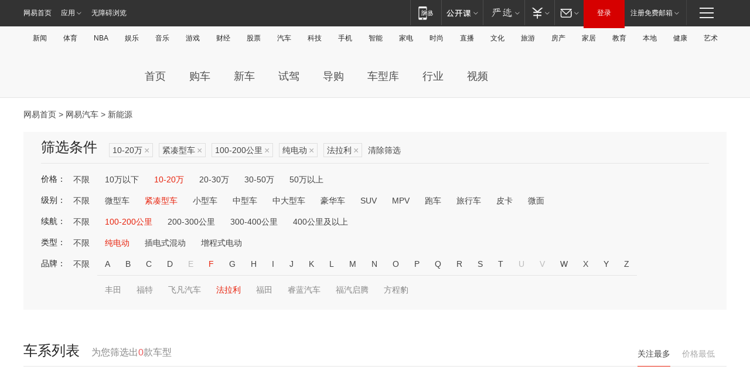

--- FILE ---
content_type: text/html;charset=GBK
request_url: http://product.auto.163.com/search_energy/brandName=1751@duration=100-200@energy=electric@price=10-20@type=compact/
body_size: 13983
content:
<!DOCTYPE HTML>
<!--[if IE 6 ]> <html id="ne_wrap" class="ne_ua_ie6 ne_ua_ielte8"> <![endif]-->
<!--[if IE 7 ]> <html id="ne_wrap" class="ne_ua_ie7 ne_ua_ielte8"> <![endif]-->
<!--[if IE 8 ]> <html id="ne_wrap" class="ne_ua_ie8 ne_ua_ielte8"> <![endif]-->
<!--[if IE 9 ]> <html id="ne_wrap" class="ne_ua_ie9"> <![endif]-->
<!--[if (gte IE 10)|!(IE)]><!--> <html id="ne_wrap"> <!--<![endif]-->
<head>
    <meta charset="gbk">
    <title>新能源_网易汽车</title>
    <link rel="dns-prefetch" href="//static.ws.126.net">
    <meta name="keywords" content="汽车,汽车网,买车,购车,评测,导购,报价,对比,口碑,汽车报价,国产汽车,大众汽车,丰田汽车,本田汽车,日产汽车," />
    <meta name="description" content="网易汽车_易乐车生活:为您提供最新最全汽车导购,汽车报价,汽车图片,汽车行情,汽车试驾,汽车评测,是服务于购车人群的汽车资讯门户" />
    <script>!function(){window.isNs9=document.documentElement.className.indexOf('ns9')!=-1,nsClsName=' ns12';if(isNs9){return};if(/\?narrow/.test(location.search)||screen.width/10<128&&document.documentElement.clientWidth==screen.width){isNs9=true;nsClsName=' ns9';}document.documentElement.className+=nsClsName;}()</script>
<link href="https://static.ws.126.net/163/f2e/auto/auto.base.2021.css?v7" rel="stylesheet" />
<script src="//static.ws.126.net/163/frontend/libs/antanalysis.min.js"></script>
<script src="//static.ws.126.net/163/frontend/antnest/NTM-3LSDEVVJ-1.js" async="async"></script>
<script src="//static.ws.126.net/f2e/lib/js/ne.js"></script>
<script src="//static.ws.126.net/cnews/js/ntes_jslib_1.x.js" charset="gb2312"></script>
<link href="//static.ws.126.net/163/f2e/auto/product_pc/elec_search//static/css/elec_search.css?ipzgcq" rel="stylesheet"/>
</head>
<body>
<!-- 公共黑色顶部 -->
<!-- /special/ntes_common_model/nte_commonnav2019.html -->



<link rel="stylesheet" href="https://static.ws.126.net/163/f2e/commonnav2019/css/commonnav_headcss-fad753559b.css"/>
<!-- urs -->
<script _keep="true" src="https://urswebzj.nosdn.127.net/webzj_cdn101/message.js" type="text/javascript"></script>
<div class="ntes_nav_wrap" id="js_N_NTES_wrap">
  <div class="ntes-nav" id="js_N_nav">
    <div class="ntes-nav-main clearfix">
            <div class="c-fl" id="js_N_nav_left">
        <a class="ntes-nav-index-title ntes-nav-entry-wide c-fl" href="https://www.163.com/" title="网易首页">网易首页</a>
        <!-- 应用 -->
        <div class="js_N_navSelect ntes-nav-select ntes-nav-select-wide ntes-nav-app  c-fl">
          <a href="https://www.163.com/#f=topnav" class="ntes-nav-select-title ntes-nav-entry-bgblack JS_NTES_LOG_FE">应用
            <em class="ntes-nav-select-arr"></em>
          </a>
          <div class="ntes-nav-select-pop">
            <ul class="ntes-nav-select-list clearfix">
              <li>
                <a href="https://m.163.com/newsapp/#f=topnav">
                  <span>
                    <em class="ntes-nav-app-newsapp">网易新闻</em>
                  </span>
                </a>
              </li>
              <li>
                <a href="https://open.163.com/#f=topnav">
                  <span>
                    <em class="ntes-nav-app-open">网易公开课</em>
                  </span>
                </a>
              </li>
              <li>
                <a href="https://daxue.163.com/offline/download.html">
                  <span>
                    <em class="ntes-nav-app-gaokaozhiyuan">网易高考智愿</em>
                  </span>
                </a>
              </li>
              <li>
                <a href="https://hongcai.163.com/?from=pcsy-button">
                  <span>
                    <em class="ntes-nav-app-hongcai">网易红彩</em>
                  </span>
                </a>
              </li>
              <li>
                <a href="https://u.163.com/aosoutbdbd8">
                  <span>
                    <em class="ntes-nav-app-yanxuan">网易严选</em>
                  </span>
                </a>
              </li>
              <li>
                <a href="https://mail.163.com/client/dl.html?from=mail46">
                  <span>
                    <em class="ntes-nav-app-mail">邮箱大师</em>
                  </span>
                </a>
              </li>
              <li class="last">
                <a href="https://study.163.com/client/download.htm?from=163app&utm_source=163.com&utm_medium=web_app&utm_campaign=business">
                  <span>
                    <em class="ntes-nav-app-study">网易云课堂</em>
                  </span>
                </a>
              </li>
            </ul>
          </div>
        </div>
      </div>
      <div class="c-fr">
        <!-- 片段开始 -->
        <div class="ntes-nav-quick-navigation">
          <a rel="noreferrer"class="ntes-nav-quick-navigation-btn" id="js_N_ntes_nav_quick_navigation_btn" target="_self">
            <em>快速导航
              <span class="menu1"></span>
              <span class="menu2"></span>
              <span class="menu3"></span>
            </em>
          </a>
          <div class="ntes-quicknav-pop" id="js_N_ntes_quicknav_pop">
            <div class="ntes-quicknav-list">
              <div class="ntes-quicknav-content">
                <ul class="ntes-quicknav-column ntes-quicknav-column-1">
                  <li>
                    <h3>
                      <a href="https://news.163.com">新闻</a>
                    </h3>
                  </li>
                  <li>
                    <a href="https://news.163.com/domestic">国内</a>
                  </li>
                  <li>
                    <a href="https://news.163.com/world">国际</a>
                  </li>
                  <li>
                    <a href="https://view.163.com">评论</a>
                  </li>
                  <li>
                    <a href="https://war.163.com">军事</a>
                  </li>
                  <li>
                    <a href="https://news.163.com/special/wangsansanhome/">王三三</a>
                  </li>
                </ul>
                <ul class="ntes-quicknav-column ntes-quicknav-column-2">
                  <li>
                    <h3>
                      <a href="https://sports.163.com">体育</a>
                    </h3>
                  </li>
                  <li>
                    <a href="https://sports.163.com/nba">NBA</a>
                  </li>
                  <li>
                    <a href="https://sports.163.com/cba">CBA</a>
                  </li>
                  <li>
                    <a href="https://sports.163.com/allsports">综合</a>
                  </li>
                  <li>
                    <a href="https://sports.163.com/zc">中超</a>
                  </li>
                  <li>
                    <a href="https://sports.163.com/world">国际足球</a>
                  </li>
                  <li>
                    <a href="https://sports.163.com/yc">英超</a>
                  </li>
                  <li>
                    <a href="https://sports.163.com/xj">西甲</a>
                  </li>
                  <li>
                    <a href="https://sports.163.com/yj">意甲</a>
                  </li>
                </ul>
                <ul class="ntes-quicknav-column ntes-quicknav-column-3">
                  <li>
                    <h3>
                      <a href="https://ent.163.com">娱乐</a>
                    </h3>
                  </li>
                  <li>
                    <a href="https://ent.163.com/star">明星</a>
                  </li>
                  <li>
                    <a href="https://ent.163.com/photo">图片</a>
                  </li>
                  <li>
                    <a href="https://ent.163.com/movie">电影</a>
                  </li>
                  <li>
                    <a href="https://ent.163.com/tv">电视</a>
                  </li>
                  <li>
                    <a href="https://ent.163.com/music">音乐</a>
                  </li>
                  <li>
                    <a href="https://ent.163.com/special/gsbjb/">稿事编辑部</a>
                  </li>
                  <li>
                    <a href="https://ent.163.com/special/focus_ent/">娱乐FOCUS</a>
                  </li>
                </ul>
                <ul class="ntes-quicknav-column ntes-quicknav-column-4">
                  <li>
                    <h3>
                      <a href="https://money.163.com">财经</a>
                    </h3>
                  </li>
                  <li>
                    <a href="https://money.163.com/stock">股票</a>
                  </li>
                  <li>
                    <a href="http://quotes.money.163.com/stock">行情</a>
                  </li>
                  <li>
                    <a href="https://money.163.com/ipo">新股</a>
                  </li>
                  <li>
                    <a href="https://money.163.com/finance">金融</a>
                  </li>
                  <li>
                    <a href="https://money.163.com/fund">基金</a>
                  </li>
                  <li>
                    <a href="https://biz.163.com">商业</a>
                  </li>
                  <li>
                    <a href="https://money.163.com/licai">理财</a>
                  </li>
                </ul>
                <ul class="ntes-quicknav-column ntes-quicknav-column-5">
                  <li>
                    <h3>
                      <a href="https://auto.163.com">汽车</a>
                    </h3>
                  </li>
                  <li>
                    <a href="https://auto.163.com/buy">购车</a>
                  </li>
                  <li>
                    <a href="https://auto.163.com/depreciate">行情</a>
                  </li>
                  <li>
                    <a href="http://product.auto.163.com">车型库</a>
                  </li>
                  <li>
                    <a href="https://auto.163.com/elec">新能源</a>
                  </li>
                  <li>
                    <a href="https://auto.163.com/news">行业</a>
                  </li>
                </ul>
                <ul class="ntes-quicknav-column ntes-quicknav-column-6">
                  <li>
                    <h3>
                      <a href="https://tech.163.com">科技</a>
                    </h3>
                  </li>
                  <li>
                    <a href="https://tech.163.com/telecom/">通信</a>
                  </li>
                  <li>
                    <a href="https://tech.163.com/it">IT</a>
                  </li>
                  <li>
                    <a href="https://tech.163.com/internet">互联网</a>
                  </li>
                  <li>
                    <a href="https://tech.163.com/special/chzt">特别策划</a>
                  </li>
                  <li>
                    <a href="https://tech.163.com/smart/">网易智能</a>
                  </li>
                  <li>
                    <a href="https://hea.163.com/">家电</a>
                  </li>
                </ul>
                <ul class="ntes-quicknav-column ntes-quicknav-column-7">
                  <li>
                    <h3>
                      <a href="https://fashion.163.com">时尚</a>
                    </h3>
                  </li>
                  <li>
                    <a href="https://baby.163.com">亲子</a>
                  </li>
                  <li>
                    <a href="https://fashion.163.com/art">艺术</a>
                  </li>
                </ul>
                <ul class="ntes-quicknav-column ntes-quicknav-column-8">
                  <li>
                    <h3>
                      <a href="https://mobile.163.com">手机</a>
                      <span>/</span>
                      <a href="https://digi.163.com/">数码</a>
                    </h3>
                  </li>
                  <li>
                    <a href="https://tech.163.com/special/ydhlw">移动互联网</a>
                  </li>
                  <li>
                    <a href="https://mobile.163.com/special/jqkj_list/">惊奇科技</a>
                  </li>
                  <li>
                    <a href="https://mobile.163.com/special/cpshi_list/">易评机</a>
                  </li>
                </ul>
                <ul class="ntes-quicknav-column ntes-quicknav-column-9">
                  <li>
                    <h3>
                      <a href="https://house.163.com">房产</a>
                      <span>/</span>
                      <a href="https://home.163.com">家居</a>
                    </h3>
                  </li>
                  <li>
                    <a href="https://bj.house.163.com">北京房产</a>
                  </li>
                  <li>
                    <a href="https://sh.house.163.com">上海房产</a>
                  </li>
                  <li>
                    <a href="https://gz.house.163.com">广州房产</a>
                  </li>
                  <li>
                    <a href="https://house.163.com/city">全部分站</a>
                  </li>
                  <li>
                    <a href="https://xf.house.163.com">楼盘库</a>
                  </li>
                  <li>
                    <a href="https://home.163.com/jiaju/">家具</a>
                  </li>
                  <li>
                    <a href="https://home.163.com/weiyu/">卫浴</a>
                  </li>
                </ul>
                <ul class="ntes-quicknav-column ntes-quicknav-column-10">
                  <li>
                    <h3>
                      <a href="https://travel.163.com">旅游</a>
                    </h3>
                  </li>
                  <li>
                    <a href="https://travel.163.com/outdoor">自驾露营</a>
                  </li>
                  <li>
                    <a href="https://travel.163.com/food">美食</a>
                  </li>
                </ul>
                <ul class="ntes-quicknav-column ntes-quicknav-column-11">
                  <li>
                    <h3>
                      <a href="https://edu.163.com">教育</a>
                    </h3>
                  </li>
                  <li>
                    <a href="https://edu.163.com/yimin">移民</a>
                  </li>
                  <li>
                    <a href="https://edu.163.com/liuxue">留学</a>
                  </li>
                  <li>
                    <a href="https://edu.163.com/en">外语</a>
                  </li>
                  <li>
                    <a href="https://edu.163.com/gaokao">高考</a>
                  </li>
                </ul>
                <div class="ntes-nav-sitemap">
                  <a href="https://sitemap.163.com/">
                    <i></i>查看网易地图</a>
                </div>
              </div>
            </div>
          </div>
        </div>
        <div class="c-fr">
          <div class="c-fl" id="js_N_navLoginBefore">
            <div id="js_N_navHighlight" class="js_loginframe ntes-nav-login ntes-nav-login-normal">
              <a href="https://reg.163.com/" class="ntes-nav-login-title" id="js_N_nav_login_title">登录</a>
              <div class="ntes-nav-loginframe-pop" id="js_N_login_wrap">
                <!--加载登陆组件-->
              </div>
            </div>
            <div class="js_N_navSelect ntes-nav-select ntes-nav-select-wide  JS_NTES_LOG_FE c-fl">
              <a class="ntes-nav-select-title ntes-nav-select-title-register" href="https://mail.163.com/register/index.htm?from=163navi&regPage=163">注册免费邮箱
                <em class="ntes-nav-select-arr"></em>
              </a>
              <div class="ntes-nav-select-pop">
                <ul class="ntes-nav-select-list clearfix" style="width:210px;">
                  <li>
                    <a href="https://reg1.vip.163.com/newReg1/reg?from=new_topnav&utm_source=new_topnav">
                      <span style="width:190px;">注册VIP邮箱（特权邮箱，付费）</span>
                    </a>
                  </li>
                  <li class="last JS_NTES_LOG_FE">
                    <a href="https://mail.163.com/client/dl.html?from=mail46">
                      <span style="width:190px;">免费下载网易官方手机邮箱应用</span>
                    </a>
                  </li>
                </ul>
              </div>
            </div>
          </div>
          <div class="c-fl" id="js_N_navLoginAfter" style="display:none">
            <div id="js_N_logined_warp" class="js_N_navSelect ntes-nav-select ntes-nav-logined JS_NTES_LOG_FE">
              <a class="ntes-nav-select-title ntes-nav-logined-userinfo">
                <span id="js_N_navUsername" class="ntes-nav-logined-username"></span>
                <em class="ntes-nav-select-arr"></em>
              </a>
              <div id="js_login_suggest_wrap" class="ntes-nav-select-pop">
                <ul id="js_logined_suggest" class="ntes-nav-select-list clearfix"></ul>
              </div>
            </div>
            <a class="ntes-nav-entry-wide c-fl" target="_self" id="js_N_navLogout">安全退出</a>
          </div>
        </div>
        <ul class="ntes-nav-inside">
          <li>
            <div class="js_N_navSelect ntes-nav-select c-fl">
              <a href="https://www.163.com/newsapp/#f=163nav" class="ntes-nav-mobile-title ntes-nav-entry-bgblack">
                <em class="ntes-nav-entry-mobile">移动端</em>
              </a>
              <div class="qrcode-img">
                <a href="https://www.163.com/newsapp/#f=163nav">
                  <img src="//static.ws.126.net/f2e/include/common_nav/images/topapp.jpg">
                </a>
              </div>
            </div>
          </li>
          <li>
            <div class="js_N_navSelect ntes-nav-select c-fl">
              <a id="js_love_url" href="https://open.163.com/#ftopnav0" class="ntes-nav-select-title ntes-nav-select-title-huatian ntes-nav-entry-bgblack">
                <em class="ntes-nav-entry-huatian">网易公开课</em>
                <em class="ntes-nav-select-arr"></em>
                <span class="ntes-nav-msg">
                  <em class="ntes-nav-msg-num"></em>
                </span>
              </a>
              <div class="ntes-nav-select-pop ntes-nav-select-pop-huatian">
                <ul class="ntes-nav-select-list clearfix">
                  <li>
                    <a href="https://open.163.com/ted/#ftopnav1">
                      <span>TED</span>
                    </a>
                  </li>
                  <li>
                    <a href="https://open.163.com/cuvocw/#ftopnav2">
                      <span>中国大学视频公开课</span>
                    </a>
                  </li>
                  <li>
                    <a href="https://open.163.com/ocw/#ftopnav3">
                      <span>国际名校公开课</span>
                    </a>
                  </li>
                  <li>
                    <a href="https://open.163.com/appreciation/#ftopnav4">
                      <span>赏课·纪录片</span>
                    </a>
                  </li>
                  <li>
                    <a href="https://vip.open.163.com/#ftopnav5">
                      <span>付费精品课程</span>
                    </a>
                  </li>
                  <li>
                    <a href="https://open.163.com/special/School/beida.html#ftopnav6">
                      <span>北京大学公开课</span>
                    </a>
                  </li>
                  <li class="last">
                    <a href="https://open.163.com/newview/movie/courseintro?newurl=ME7HSJR07#ftopnav7">
                      <span>英语课程学习</span>
                    </a>
                  </li>
                </ul>
              </div>
            </div>
          </li>
          <li>
            <div class="js_N_navSelect ntes-nav-select c-fl">
              <a id="js_lofter_icon_url" href="https://you.163.com/?from=web_fc_menhu_xinrukou_1" class="ntes-nav-select-title ntes-nav-select-title-lofter ntes-nav-entry-bgblack">
                <em class="ntes-nav-entry-lofter">网易严选</em>
                <em class="ntes-nav-select-arr"></em>
                <span class="ntes-nav-msg" id="js_N_navLofterMsg">
                  <em class="ntes-nav-msg-num"></em>
                </span>
              </a>
              <div class="ntes-nav-select-pop ntes-nav-select-pop-lofter">
                <ul id="js_lofter_pop_url" class="ntes-nav-select-list clearfix">
                  <li>
                    <a href="https://act.you.163.com/act/pub/ABuyLQKNmKmK.html?from=out_ynzy_xinrukou_2">
                      <span>新人特价</span>
                    </a>
                  </li>
                  <li>
                    <a href="https://you.163.com/topic/v1/pub/Pew1KBH9Au.html?from=out_ynzy_xinrukou_3">
                      <span>9.9专区</span>
                    </a>
                  </li>
                  <li>
                    <a href="https://you.163.com/item/newItemRank?from=out_ynzy_xinrukou_4">
                      <span>新品热卖</span>
                    </a>
                  </li>
                  <li>
                    <a href="https://you.163.com/item/recommend?from=out_ynzy_xinrukou_5">
                      <span>人气好物</span>
                    </a>
                  </li>
                  <li>
                    <a href="https://you.163.com/item/list?categoryId=1005000&from=out_ynzy_xinrukou_7">
                      <span>居家生活</span>
                    </a>
                  </li>
                  <li>
                    <a href="https://you.163.com/item/list?categoryId=1010000&from=out_ynzy_xinrukou_8">
                      <span>服饰鞋包</span>
                    </a>
                  </li>
                  <li>
                    <a href="https://you.163.com/item/list?categoryId=1011000&from=out_ynzy_xinrukou_9">
                      <span>母婴亲子</span>
                    </a>
                  </li>
                  <li class="last">
                    <a href="https://you.163.com/item/list?categoryId=1005002&from=out_ynzy_xinrukou_10">
                      <span>美食酒水</span>
                    </a>
                  </li>
                </ul>
              </div>
            </div>
          </li>
          <li>
            <div class="js_N_navSelect ntes-nav-select c-fl">
              <a href="https://ecard.163.com/" class="ntes-nav-select-title
        ntes-nav-select-title-money ntes-nav-entry-bgblack">
                <em class="ntes-nav-entry-money">支付</em>
                <em class="ntes-nav-select-arr"></em>
              </a>
              <div class="ntes-nav-select-pop ntes-nav-select-pop-temp">
                <ul class="ntes-nav-select-list clearfix">
                  <li>
                    <a href="https://ecard.163.com/#f=topnav">
                      <span>一卡通充值</span>
                    </a>
                  </li>
                  <li>
                    <a href="https://ecard.163.com/script/index#f=topnav">
                      <span>一卡通购买</span>
                    </a>
                  </li>
                  <li>
                    <a href="https://epay.163.com/">
                      <span>我的网易支付</span>
                    </a>
                  </li>
                  <li>
                    <a href="https://3c.163.com/?from=wangyimenhu16">
                      <span>网易智造</span>
                    </a>
                  </li>
                  <li class="last">
                    <a href="https://globalpay.163.com/home">
                      <span>网易跨境支付</span>
                    </a>
                  </li>
                </ul>
              </div>
            </div>
          </li>
          <li>
            <div class="js_N_navSelect ntes-nav-select c-fl">
              <a id="js_mail_url" rel="noreferrer"class="ntes-nav-select-title
        ntes-nav-select-title-mail ntes-nav-entry-bgblack">
                <em class="ntes-nav-entry-mail">邮箱</em>
                <em class="ntes-nav-select-arr"></em>
                <span class="ntes-nav-msg" id="js_N_navMailMsg">
                  <em class="ntes-nav-msg-num" id="js_N_navMailMsgNum"></em>
                </span>
              </a>
              <div class="ntes-nav-select-pop ntes-nav-select-pop-mail">
                <ul class="ntes-nav-select-list clearfix">
                  <li>
                    <a href="https://email.163.com/#f=topnav">
                      <span>免费邮箱</span>
                    </a>
                  </li>
                  <li>
                    <a href="https://vipmail.163.com/#f=topnav">
                      <span>VIP邮箱</span>
                    </a>
                  </li>
                  <li>
                    <a href="https://qiye.163.com/?from=NetEase163top">
                      <span>企业邮箱</span>
                    </a>
                  </li>
                  <li>
                    <a href="https://mail.163.com/register/index.htm?from=ntes_nav&regPage=163">
                      <span>免费注册</span>
                    </a>
                  </li>
                  <li class="last">
                    <a href="https://mail.163.com/dashi/dlpro.html?from=mail46">
                      <span>客户端下载</span>
                    </a>
                  </li>
                </ul>
              </div>
            </div>
          </li>
        </ul>
      </div>
    </div>
  </div>
</div>
<script src="https://static.ws.126.net/163/f2e/commonnav2019/js/commonnav_headjs-d6073b0f5a.js"></script>


<div class="auto_header">
	<div class="container">
		<!-- 公共二级导航 -->
		<!-- /special/ntes_common_model/site_subnav2019.html -->

<div class="N-nav-channel JS_NTES_LOG_FE" data-module-name="xwwzy_11_headdaohang">
    <a class="first" href="https://news.163.com/">新闻</a><a href="https://sports.163.com/">体育</a><a href="https://sports.163.com/nba/">NBA</a><a href="https://ent.163.com/">娱乐</a><a href="https://ent.163.com/music/">音乐</a><a href="https://tech.163.com/game/">游戏</a><a href="https://money.163.com/">财经</a><a href="https://money.163.com/stock/">股票</a><a id="_link_auto" href="https://auto.163.com/">汽车</a><a href="https://tech.163.com/">科技</a><a href="https://mobile.163.com/">手机</a><a href="https://tech.163.com/smart/">智能</a><a href="https://hea.163.com/">家电</a><a href="https://fashion.163.com/">时尚</a><a href="https://v.163.com/">直播</a><a href="https://culture.163.com/">文化</a><a href="https://travel.163.com/">旅游</a><a id="houseUrl" href="https://house.163.com/">房产</a><a href="https://home.163.com/" id="homeUrl">家居</a><a href="https://edu.163.com/">教育</a><a id="_link_game" href="https://news.163.com/">本地</a><a href="https://jiankang.163.com/">健康</a><a class="last" href="https://art.163.com/">艺术</a>
</div>
<!-- 游戏替换为本地，并定向 0310-->
<!-- 配置定向城市 -->
<script type="text/javascript" _keep="true">
var HouseNavBendiTxt = {
    "province": [
        {
            "name": "北京市",
            "shortName": "北京",
            "url":"https://bj.news.163.com/"
        },
        {
            "name": "上海市",
            "shortName": "上海",
            "url":"https://sh.news.163.com/"
        },
        {
            "name": "天津市",
            "shortName": "天津",
            "url":"https://tj.news.163.com/"
        },
        {
            "name": "广东省",
            "shortName": "广东",
            "url":"https://gd.news.163.com/"
        },
        {
            "name": "江苏省",
            "shortName": "江苏",
            "url":"https://js.news.163.com/"
        },
        {
            "name": "浙江省",
            "shortName": "浙江",
            "url":"https://zj.news.163.com/"
        },
        {
            "name": "四川省",
            "shortName": "四川",
            "url":"https://sc.news.163.com/"
        },
        {
            "name": "黑龙江省",
            "shortName": "黑龙江",
            "url":"https://hlj.news.163.com/"
        },
        {
            "name": "吉林省",
            "shortName": "吉林",
            "url":"https://jl.news.163.com/"
        },
        {
            "name": "辽宁省",
            "shortName": "辽宁",
            "url":"https://liaoning.news.163.com/"
        },
        {
            "name": "内蒙古自治区",
            "shortName": "内蒙古",
            "url":"https://hhht.news.163.com/"
        },
        {
            "name": "河北省",
            "shortName": "河北",
            "url":"https://hebei.news.163.com/"
        },
        {
            "name": "河南省",
            "shortName": "河南",
            "url":"https://henan.163.com/"
        },
        {
            "name": "山东省",
            "shortName": "山东",
            "url":"https://sd.news.163.com/"
        },
        {
            "name": "陕西省",
            "shortName": "陕西",
            "url":"https://shanxi.news.163.com/"
        },
        {
            "name": "甘肃省",
            "shortName": "甘肃",
            "url":"https://gs.news.163.com/"
        },
        {
            "name": "宁夏回族自治区",
            "shortName": "宁夏",
            "url":"https://ningxia.news.163.com/"
        },
        {
            "name": "新疆维吾尔自治区",
            "shortName": "新疆",
            "url":"https://xj.news.163.com/"
        },
        {
            "name": "安徽省",
            "shortName": "安徽",
            "url":"https://ah.news.163.com/"
        },
        {
            "name": "福建省",
            "shortName": "福建",
            "url":"https://fj.news.163.com/"
        },
        {
            "name": "广西壮族自治区",
            "shortName": "广西",
            "url":"https://gx.news.163.com/"
        },
        {
            "name": "重庆市",
            "shortName": "重庆",
            "url":"https://chongqing.163.com/"
        },
        {
            "name": "湖北省",
            "shortName": "湖北",
            "url":"https://hb.news.163.com/"
        },
        {
            "name": "江西省",
            "shortName": "江西",
            "url":"https://jx.news.163.com/"
        },
        {
            "name": "海南省",
            "shortName": "海南",
            "url":"https://hn.news.163.com/"
        },
        {
            "name": "贵州省",
            "shortName": "贵州",
            "url":"https://gz.news.163.com/"
        },
        {
            "name": "云南省",
            "shortName": "云南",
            "url":"https://yn.news.163.com/"
        },
        {
            "name": "山西省",
            "shortName": "山西",
            "url":"https://sx.news.163.com"
        },
        {
            "name": "西藏自治区",
            "shortName": "北京",
            "url":"https://bj.news.163.com/"
        },
        {
            "name": "香港特别行政区",
            "shortName": "广东",
            "url":"https://gd.news.163.com/"
        },
        {
            "name": "澳门特别行政区",
            "shortName": "广东",
            "url":"https://gd.news.163.com/"
        },
        {
            "name": "台湾省",
            "shortName": "广东",
            "url":"https://gd.news.163.com/"
        },
        {
            "name": "天津市",
            "shortName": "北京",
            "url":"https://bj.news.163.com/"
        },
        {
            "name": "青海省",
            "shortName": "北京",
            "url":"https://bj.news.163.com/"
        }
    ],
    "city": [
        {
            "name": "大连市",
            "shortName": "大连",
            "url":"https://dl.news.163.com"
        },
        {
            "name": "青岛市",
            "shortName": "青岛",
            "url":"https://qingdao.news.163.com"
        },
        {
            "name": "宁波市",
            "shortName": "宁波",
            "url":"https://zj.news.163.com/ningbo/"
        },
        {
            "name": "厦门市",
            "shortName": "厦门",
            "url":"https://xiamen.news.163.com"
        },
        {
            "name": "深圳市",
            "shortName": "深圳",
            "url":"https://shenzhen.news.163.com/"
        }
    ],
    "defalt": {
            "name": "",
            "shortName": "本地",
            "url":"https://news.163.com/"
        }
};
</script>
<script type="text/javascript" _keep="true">
            (function(){
                //本地设置定向省份
                function setBendiName(){
                    var js_nav_bendi = document.getElementById("_link_game");
                    var cityname = "";
                    var cityurl = "";
                    var _loc = window.localAddress;
                    if(!js_nav_bendi)
                        return;
                    if(HouseNavBendiTxt.city && _loc){
                        var citylist = HouseNavBendiTxt.city;
                        var localcity = _loc.city;
                        for(var i=0;i<citylist.length;i++){
                            if(citylist[i].name.indexOf(localcity) != -1){
                                cityname = citylist[i].shortName;
                                cityurl = citylist[i].url;
                                break;
                            }
                        }
                    }
                    if(cityname == "" && cityurl == "" && HouseNavBendiTxt.province && _loc){
                        var provincelist = HouseNavBendiTxt.province;
                        var localprovince = _loc.province;
                        for(var i=0;i<provincelist.length;i++){
                            if(provincelist[i].name.indexOf(localprovince) != -1){
                                cityname = provincelist[i].shortName;
                                cityurl = provincelist[i].url;
                                break;
                            }
                        }
                    }
                    if(js_nav_bendi && cityname != "" && cityurl != ""){
                        js_nav_bendi.innerHTML = cityname;
                        js_nav_bendi.href = cityurl;
                    }
                    if(js_nav_bendi && cityname == "" && cityurl == ""){
                        js_nav_bendi.innerHTML = "本地";
                        js_nav_bendi.href = "https://news.163.com";
                    }
                }
                
                if(window.HouseNavBendiTxt && window.NTESCommonNavigator){
                    var utils = NTESCommonNavigator.utils;
                    utils.jsonp("https://ipservice.ws.126.net/locate/api/getLocByIp", {}, function(res){
                        if(res && res.result){
                            window.localAddress = res.result;
                            setBendiName();
                        }
                    });
                }
            })();
        </script>

		<!-- LOGO、搜索 -->
		<!-- <div class="auto-channel clearfix">
			<div class="auto_logo">
				<a href="https://auto.163.com/" title="网易汽车">网易汽车</a>
			</div> -->
			<!--include virtual="/auto_pc_common/auto_search.html" -->
		<!-- </div> -->

		<!-- 频道导航 -->
		<script>var currentNav = '新能源';</script>
		<!-- /special/sp/2016channel_menu.html -->

<div class="auto-nav">
  <div class="auto-logo"><img src="https://fps-pro.ws.126.net/fps-pro/frontends/auto_index_2025/index/images/auto_logo.png" alt="" /></div>
  <ul class="auto-nav-list">
    <li class="nav-item "><a href="https://auto.163.com/">首页</a></li>
    <li class="nav-item "><a href="https://auto.163.com/buy">购车</a></li>
    <li class="nav-item "><a href="https://auto.163.com/newcar">新车</a></li>
    <li class="nav-item "><a href="https://auto.163.com/test">试驾</a></li>
    <li class="nav-item "><a href="https://auto.163.com/guide">导购</a></li>
    <li class="nav-item "><a href="https://product.auto.163.com/#DQ2001">车型库</a></li>
    <li class="nav-item "><a href="https://auto.163.com/news">行业</a></li>
    <li class="nav-item "><a href="https://auto.163.com/video">视频</a></li>
  </ul>
</div>
<style>
  .auto-nav {
    width: 1200px;
    height: 36px;
    margin: 26px auto 18px auto;
  }
  .auto-nav .auto-logo {
    float: left;
    width: 167px;
    height: 36px;
  }
  .auto-nav .auto-logo img {
    background: transparent;
    width: 100%;
    height: 100%;
  }
  .auto-nav .auto-nav-list {
    float: left;
    margin-left: 20px;
  }
  .auto-nav .auto-nav-list .nav-item {
    float: left;
  }
  .auto-nav .auto-nav-list .nav-item a {
    display: block;
    padding: 0 20px;
    font-size: 18px;
    line-height: 36px;
    font-weight: 400;
    color: #4e4e4e;
	text-decoration: none;
  }
  .auto-nav .auto-nav-list .nav-item:hover a {
    background-color: #eee;
  }
  .auto-nav .auto-nav-list .nav-item.active a {
    color: #e10000;
  }
  .auto-nav .auto-nav-list .nav-item a.active {
    color: #e10000;
  }
</style>

<script>
	(function($){
		if($==undefined) return;
		var curNav = window['currentNav'];
		var tagA = $('.auto-nav .nav-item a');

		for (var i = 0; i < tagA.length; i++) {
			if(tagA[i].hostname=='auto.163.com') continue;
			if(curNav){
				if(tagA[i].innerHTML==curNav){
					$(tagA[i]).addClass('active');
					break;
				}
				continue;
			}
			if(tagA[i].hostname==location.hostname && location.pathname.indexOf(tagA[i].pathname)!=-1){
				$(tagA[i]).addClass('active');
				break;
			}
		}
	})(window['jQuery']||window['NE']);
</script>
	</div>
</div>

<div class="container clearfix">
    <!--  -->

    <!-- 面包屑 -->
    <div class="auto-cur-location">
        <a href="https://www.163.com/" title="网易首页">网易首页</a> &gt;
        <a href="https://auto.163.com/" title="网易汽车">网易汽车</a> &gt; 新能源
    </div>

    <!-- 筛选条件 -->
	<div class="search-box">
    <div class="hd">
        <p class="c-t">筛选条件</p>
        <div class="c-tag">
            <dl>
                                 <dd class="clearfix">                      
                                                    <a href="/search_energy/brandName=1751@duration=100-200@energy=electric@type=compact/">10-20万<span>×</span></a>
                                                    <a href="/search_energy/brandName=1751@duration=100-200@energy=electric@price=10-20/">紧凑型车<span>×</span></a>
                                                    <a href="/search_energy/brandName=1751@energy=electric@price=10-20@type=compact/">100-200公里<span>×</span></a>
                                                    <a href="/search_energy/brandName=1751@duration=100-200@price=10-20@type=compact/">纯电动<span>×</span></a>
                                                    <a href="/search_energy/duration=100-200@energy=electric@price=10-20@type=compact/">法拉利<span>×</span></a>
                                                <a class="empty" href="/search_energy/">清除筛选</a>
                 </dd>
                            </dl>
        </div>

        
    </div>

    <!-- 列表 -->
    <div class="bd j-search-bd">
        <input type="hidden" value="10-20" id="j-search-price">
        <input type="hidden" value="compact" id="j-search-type">
        <input type="hidden" value="100-200" id="j-search-duration">        
        <input type="hidden" value="electric" id="j-search-energy">
        <input type="hidden" value="1751" id="j-search-brandName">
                        <dl>
            <dt>价格：</dt>
            <dd class="clearfix">            	
                            <a href="/search_energy/brandName=1751@duration=100-200@energy=electric@type=compact/" >不限</a>
                            <a href="/search_energy/brandName=1751@duration=100-200@energy=electric@price=below10@type=compact/" >10万以下</a>
                            <a href="/search_energy/brandName=1751@duration=100-200@energy=electric@price=10-20@type=compact/" class="active">10-20万</a>
                            <a href="/search_energy/brandName=1751@duration=100-200@energy=electric@price=20-30@type=compact/" >20-30万</a>
                            <a href="/search_energy/brandName=1751@duration=100-200@energy=electric@price=30-50@type=compact/" >30-50万</a>
                            <a href="/search_energy/brandName=1751@duration=100-200@energy=electric@price=above50@type=compact/" >50万以上</a>
                        </dd>
        </dl>
                              <dl>
            <dt>级别：</dt>
            <dd class="clearfix">            	
                            <a href="/search_energy/brandName=1751@duration=100-200@energy=electric@price=10-20/" >不限</a>
                            <a href="/search_energy/brandName=1751@duration=100-200@energy=electric@price=10-20@type=mini/" >微型车</a>
                            <a href="/search_energy/brandName=1751@duration=100-200@energy=electric@price=10-20@type=compact/" class="active">紧凑型车</a>
                            <a href="/search_energy/brandName=1751@duration=100-200@energy=electric@price=10-20@type=smart/" >小型车</a>
                            <a href="/search_energy/brandName=1751@duration=100-200@energy=electric@price=10-20@type=middle/" >中型车</a>
                            <a href="/search_energy/brandName=1751@duration=100-200@energy=electric@price=10-20@type=large/" >中大型车</a>
                            <a href="/search_energy/brandName=1751@duration=100-200@energy=electric@price=10-20@type=luxury/" >豪华车</a>
                            <a href="/search_energy/brandName=1751@duration=100-200@energy=electric@price=10-20@type=suv/" >SUV</a>
                            <a href="/search_energy/brandName=1751@duration=100-200@energy=electric@price=10-20@type=mpv/" >MPV</a>
                            <a href="/search_energy/brandName=1751@duration=100-200@energy=electric@price=10-20@type=race/" >跑车</a>
                            <a href="/search_energy/brandName=1751@duration=100-200@energy=electric@price=10-20@type=trav/" >旅行车</a>
                            <a href="/search_energy/brandName=1751@duration=100-200@energy=electric@price=10-20@type=pcar/" >皮卡</a>
                            <a href="/search_energy/brandName=1751@duration=100-200@energy=electric@price=10-20@type=mb/" >微面</a>
                        </dd>
        </dl>
                              <dl>
            <dt>续航：</dt>
            <dd class="clearfix">            	
                            <a href="/search_energy/brandName=1751@energy=electric@price=10-20@type=compact/" >不限</a>
                            <a href="/search_energy/brandName=1751@duration=100-200@energy=electric@price=10-20@type=compact/" class="active">100-200公里</a>
                            <a href="/search_energy/brandName=1751@duration=200-300@energy=electric@price=10-20@type=compact/" >200-300公里</a>
                            <a href="/search_energy/brandName=1751@duration=300-400@energy=electric@price=10-20@type=compact/" >300-400公里</a>
                            <a href="/search_energy/brandName=1751@duration=above400@energy=electric@price=10-20@type=compact/" >400公里及以上</a>
                        </dd>
        </dl>
                              <dl>
            <dt>类型：</dt>
            <dd class="clearfix">            	
                            <a href="/search_energy/brandName=1751@duration=100-200@price=10-20@type=compact/" >不限</a>
                            <a href="/search_energy/brandName=1751@duration=100-200@energy=electric@price=10-20@type=compact/" class="active">纯电动</a>
                            <a href="/search_energy/brandName=1751@duration=100-200@energy=plugh@price=10-20@type=compact/" >插电式混动</a>
                            <a href="/search_energy/brandName=1751@duration=100-200@energy=zcse@price=10-20@type=compact/" >增程式电动</a>
                        </dd>
        </dl>
                              <dl>
            <dt>品牌：</dt>
            <dd class="clearfix">
            	                <a  href="/search_energy/duration=100-200@energy=electric@price=10-20@type=compact/" >不限</a>                
                                <div class="a-list">
                    <div class="btn-letter">
                                        <a id="A" >A</a>
                                        <a id="B" >B</a>
                                        <a id="C" >C</a>
                                        <a id="D" >D</a>
                                        <a id="E"                         class="disable"
                    >E</a>
                                        <a id="F"                         class="active"
                    >F</a>
                                        <a id="G" >G</a>
                                        <a id="H" >H</a>
                                        <a id="I" >I</a>
                                        <a id="J" >J</a>
                                        <a id="K" >K</a>
                                        <a id="L" >L</a>
                                        <a id="M" >M</a>
                                        <a id="N" >N</a>
                                        <a id="O" >O</a>
                                        <a id="P" >P</a>
                                        <a id="Q" >Q</a>
                                        <a id="R" >R</a>
                                        <a id="S" >S</a>
                                        <a id="T" >T</a>
                                        <a id="U"                         class="disable"
                    >U</a>
                                        <a id="V"                         class="disable"
                    >V</a>
                                        <a id="W" >W</a>
                                        <a id="X" >X</a>
                                        <a id="Y" >Y</a>
                                        <a id="Z" >Z</a>
                                        </div>                                    
                    <div class="letter-cont">
                                                                        	<div class="item">
                                                                             <a href="/search_energy/brandName=20256@duration=100-200@energy=electric@price=10-20@type=compact/" >AITO</a>                             
                                                     <a href="/search_energy/brandName=1685@duration=100-200@energy=electric@price=10-20@type=compact/" >奥迪</a>                             
                                                     <a href="/search_energy/brandName=19021@duration=100-200@energy=electric@price=10-20@type=compact/" >埃安</a>                             
                                                     <a href="/search_energy/brandName=19106@duration=100-200@energy=electric@price=10-20@type=compact/" >爱驰</a>                             
                                                     <a href="/search_energy/brandName=20277@duration=100-200@energy=electric@price=10-20@type=compact/" >阿维塔</a>                             
                                                     <a href="/search_energy/brandName=1684@duration=100-200@energy=electric@price=10-20@type=compact/" >阿斯顿·马丁</a>                             
                                                     <a href="/search_energy/brandName=18719@duration=100-200@energy=electric@price=10-20@type=compact/" >ARCFOX极狐</a>                             
                                                     <a href="/search_energy/brandName=18791@duration=100-200@energy=electric@price=10-20@type=compact/" >艾康尼克</a>                             
                                                </div>                         
                                                                        	<div class="item">
                                                                             <a href="/search_energy/brandName=1694@duration=100-200@energy=electric@price=10-20@type=compact/" >奔驰</a>                             
                                                     <a href="/search_energy/brandName=1686@duration=100-200@energy=electric@price=10-20@type=compact/" >宝马</a>                             
                                                     <a href="/search_energy/brandName=15231@duration=100-200@energy=electric@price=10-20@type=compact/" >宝骏</a>                             
                                                     <a href="/search_energy/brandName=1693@duration=100-200@energy=electric@price=10-20@type=compact/" >保时捷</a>                             
                                                     <a href="/search_energy/brandName=1690@duration=100-200@energy=electric@price=10-20@type=compact/" >别克</a>                             
                                                     <a href="/search_energy/brandName=1688@duration=100-200@energy=electric@price=10-20@type=compact/" >本田</a>                             
                                                     <a href="/search_energy/brandName=1689@duration=100-200@energy=electric@price=10-20@type=compact/" >标致</a>                             
                                                     <a href="/search_energy/brandName=1687@duration=100-200@energy=electric@price=10-20@type=compact/" >奔腾</a>                             
                                                     <a href="/search_energy/brandName=18326@duration=100-200@energy=electric@price=10-20@type=compact/" >宝沃</a>                             
                                                     <a href="/search_energy/brandName=1654@duration=100-200@energy=electric@price=10-20@type=compact/" >比亚迪</a>                             
                                                     <a href="/search_energy/brandName=1691@duration=100-200@energy=electric@price=10-20@type=compact/" >宾利</a>                             
                                                     <a href="/search_energy/brandName=16890@duration=100-200@energy=electric@price=10-20@type=compact/" >北京汽车</a>                             
                                                     <a href="/search_energy/brandName=17951@duration=100-200@energy=electric@price=10-20@type=compact/" >北汽新能源</a>                             
                                                     <a href="/search_energy/brandName=10096@duration=100-200@energy=electric@price=10-20@type=compact/" >北汽制造</a>                             
                                                     <a href="/search_energy/brandName=1675@duration=100-200@energy=electric@price=10-20@type=compact/" >北汽昌河</a>                             
                                                     <a href="/search_energy/brandName=16329@duration=100-200@energy=electric@price=10-20@type=compact/" >北汽威旺</a>                             
                                                     <a href="/search_energy/brandName=19258@duration=100-200@energy=electric@price=10-20@type=compact/" >北京清行</a>                             
                                                     <a href="/search_energy/brandName=16301@duration=100-200@energy=electric@price=10-20@type=compact/" >宝马i</a>                             
                                                </div>                         
                                                                        	<div class="item">
                                                                             <a href="/search_energy/brandName=1653@duration=100-200@energy=electric@price=10-20@type=compact/" >长城</a>                             
                                                     <a href="/search_energy/brandName=1695@duration=100-200@energy=electric@price=10-20@type=compact/" >长安</a>                             
                                                     <a href="/search_energy/brandName=20316@duration=100-200@energy=electric@price=10-20@type=compact/" >长安深蓝</a>                             
                                                     <a href="/search_energy/brandName=19620@duration=100-200@energy=electric@price=10-20@type=compact/" >长安新能源</a>                             
                                                     <a href="/search_energy/brandName=16159@duration=100-200@energy=electric@price=10-20@type=compact/" >长安欧尚</a>                             
                                                     <a href="/search_energy/brandName=18849@duration=100-200@energy=electric@price=10-20@type=compact/" >长安凯程</a>                             
                                                     <a href="/search_energy/brandName=20092@duration=100-200@energy=electric@price=10-20@type=compact/" >创维汽车</a>                             
                                                     <a href="/search_energy/brandName=18057@duration=100-200@energy=electric@price=10-20@type=compact/" >成功</a>                             
                                                     <a href="/search_energy/brandName=20494@duration=100-200@energy=electric@price=10-20@type=compact/" >长安启源</a>                             
                                                </div>                         
                                                                        	<div class="item">
                                                                             <a href="/search_energy/brandName=16658@duration=100-200@energy=electric@price=10-20@type=compact/" >DS</a>                             
                                                     <a href="/search_energy/brandName=1698@duration=100-200@energy=electric@price=10-20@type=compact/" >大众</a>                             
                                                     <a href="/search_energy/brandName=1662@duration=100-200@energy=electric@price=10-20@type=compact/" >东南</a>                             
                                                     <a href="/search_energy/brandName=1700@duration=100-200@energy=electric@price=10-20@type=compact/" >东风</a>                             
                                                     <a href="/search_energy/brandName=16019@duration=100-200@energy=electric@price=10-20@type=compact/" >东风日产启辰</a>                             
                                                     <a href="/search_energy/brandName=4888@duration=100-200@energy=electric@price=10-20@type=compact/" >东风风神</a>                             
                                                     <a href="/search_energy/brandName=16619@duration=100-200@energy=electric@price=10-20@type=compact/" >东风风行</a>                             
                                                     <a href="/search_energy/brandName=18490@duration=100-200@energy=electric@price=10-20@type=compact/" >东风风光</a>                             
                                                     <a href="/search_energy/brandName=18217@duration=100-200@energy=electric@price=10-20@type=compact/" >东风小康</a>                             
                                                     <a href="/search_energy/brandName=19417@duration=100-200@energy=electric@price=10-20@type=compact/" >东风富康</a>                             
                                                     <a href="/search_energy/brandName=20311@duration=100-200@energy=electric@price=10-20@type=compact/" >东风纳米</a>                             
                                                     <a href="/search_energy/brandName=20034@duration=100-200@energy=electric@price=10-20@type=compact/" >大运汽车</a>                             
                                                     <a href="/search_energy/brandName=20166@duration=100-200@energy=electric@price=10-20@type=compact/" >电动屋</a>                             
                                                     <a href="/search_energy/brandName=18961@duration=100-200@energy=electric@price=10-20@type=compact/" >电咖</a>                             
                                                     <a href="/search_energy/brandName=19378@duration=100-200@energy=electric@price=10-20@type=compact/" >大乘汽车</a>                             
                                                     <a href="/search_energy/brandName=20529@duration=100-200@energy=electric@price=10-20@type=compact/" >东风奕派</a>                             
                                                </div>                         
                                                                        	<div class="item">
                                                                        </div>                         
                                                                        	<div class="item current">
                                                                             <a href="/search_energy/brandName=1703@duration=100-200@energy=electric@price=10-20@type=compact/" >丰田</a>                             
                                                     <a href="/search_energy/brandName=1704@duration=100-200@energy=electric@price=10-20@type=compact/" >福特</a>                             
                                                     <a href="/search_energy/brandName=19906@duration=100-200@energy=electric@price=10-20@type=compact/" >飞凡汽车</a>                             
                                                     <a href="/search_energy/brandName=1751@duration=100-200@energy=electric@price=10-20@type=compact/" class="active">法拉利</a>                             
                                                     <a href="/search_energy/brandName=1705@duration=100-200@energy=electric@price=10-20@type=compact/" >福田</a>                             
                                                     <a href="/search_energy/brandName=19793@duration=100-200@energy=electric@price=10-20@type=compact/" >睿蓝汽车</a>                             
                                                     <a href="/search_energy/brandName=17379@duration=100-200@energy=electric@price=10-20@type=compact/" >福汽启腾</a>                             
                                                     <a href="/search_energy/brandName=20488@duration=100-200@energy=electric@price=10-20@type=compact/" >方程豹</a>                             
                                                </div>                         
                                                                        	<div class="item">
                                                                             <a href="/search_energy/brandName=16744@duration=100-200@energy=electric@price=10-20@type=compact/" >观致</a>                             
                                                     <a href="/search_energy/brandName=3219@duration=100-200@energy=electric@price=10-20@type=compact/" >广汽传祺</a>                             
                                                     <a href="/search_energy/brandName=19119@duration=100-200@energy=electric@price=10-20@type=compact/" >广汽集团</a>                             
                                                     <a href="/search_energy/brandName=19669@duration=100-200@energy=electric@price=10-20@type=compact/" >高合汽车</a>                             
                                                     <a href="/search_energy/brandName=18978@duration=100-200@energy=electric@price=10-20@type=compact/" >国金汽车</a>                             
                                                     <a href="/search_energy/brandName=19536@duration=100-200@energy=electric@price=10-20@type=compact/" >国机智骏</a>                             
                                                </div>                         
                                                                        	<div class="item">
                                                                             <a href="/search_energy/brandName=17027@duration=100-200@energy=electric@price=10-20@type=compact/" >哈弗</a>                             
                                                     <a href="/search_energy/brandName=1639@duration=100-200@energy=electric@price=10-20@type=compact/" >海马</a>                             
                                                     <a href="/search_energy/brandName=1707@duration=100-200@energy=electric@price=10-20@type=compact/" >红旗</a>                             
                                                     <a href="/search_energy/brandName=18564@duration=100-200@energy=electric@price=10-20@type=compact/" >华泰新能源</a>                             
                                                     <a href="/search_energy/brandName=19623@duration=100-200@energy=electric@price=10-20@type=compact/" >合创</a>                             
                                                     <a href="/search_energy/brandName=19844@duration=100-200@energy=electric@price=10-20@type=compact/" >恒驰</a>                             
                                                     <a href="/search_energy/brandName=18556@duration=100-200@energy=electric@price=10-20@type=compact/" >汉腾汽车</a>                             
                                                     <a href="/search_energy/brandName=19266@duration=100-200@energy=electric@price=10-20@type=compact/" >红星汽车</a>                             
                                                     <a href="/search_energy/brandName=17070@duration=100-200@energy=electric@price=10-20@type=compact/" >华骐</a>                             
                                                     <a href="/search_energy/brandName=20128@duration=100-200@energy=electric@price=10-20@type=compact/" >华晨新日</a>                             
                                                     <a href="/search_energy/brandName=20472@duration=100-200@energy=electric@price=10-20@type=compact/" >昊铂</a>                             
                                                     <a href="/search_energy/brandName=19314@duration=100-200@energy=electric@price=10-20@type=compact/" >合众新能源</a>                             
                                                </div>                         
                                                                        	<div class="item">
                                                                             <a href="/search_energy/brandName=20546@duration=100-200@energy=electric@price=10-20@type=compact/" >iCAR</a>                             
                                                </div>                         
                                                                        	<div class="item">
                                                                             <a href="/search_energy/brandName=1710@duration=100-200@energy=electric@price=10-20@type=compact/" >Jeep</a>                             
                                                     <a href="/search_energy/brandName=1666@duration=100-200@energy=electric@price=10-20@type=compact/" >吉利</a>                             
                                                     <a href="/search_energy/brandName=19531@duration=100-200@energy=electric@price=10-20@type=compact/" >几何</a>                             
                                                     <a href="/search_energy/brandName=20047@duration=100-200@energy=electric@price=10-20@type=compact/" >极氪</a>                             
                                                     <a href="/search_energy/brandName=1711@duration=100-200@energy=electric@price=10-20@type=compact/" >捷豹</a>                             
                                                     <a href="/search_energy/brandName=19036@duration=100-200@energy=electric@price=10-20@type=compact/" >捷途</a>                             
                                                     <a href="/search_energy/brandName=1648@duration=100-200@energy=electric@price=10-20@type=compact/" >江淮</a>                             
                                                     <a href="/search_energy/brandName=18833@duration=100-200@energy=electric@price=10-20@type=compact/" >奇点</a>                             
                                                     <a href="/search_energy/brandName=1712@duration=100-200@energy=electric@price=10-20@type=compact/" >金杯</a>                             
                                                     <a href="/search_energy/brandName=20051@duration=100-200@energy=electric@price=10-20@type=compact/" >捷尼赛思</a>                             
                                                     <a href="/search_energy/brandName=1848@duration=100-200@energy=electric@price=10-20@type=compact/" >江铃</a>                             
                                                     <a href="/search_energy/brandName=19125@duration=100-200@energy=electric@price=10-20@type=compact/" >江铃集团新能源</a>                             
                                                     <a href="/search_energy/brandName=20409@duration=100-200@energy=electric@price=10-20@type=compact/" >吉利银河</a>                             
                                                     <a href="/search_energy/brandName=20282@duration=100-200@energy=electric@price=10-20@type=compact/" >集度</a>                             
                                                </div>                         
                                                                        	<div class="item">
                                                                             <a href="/search_energy/brandName=1714@duration=100-200@energy=electric@price=10-20@type=compact/" >凯迪拉克</a>                             
                                                     <a href="/search_energy/brandName=1716@duration=100-200@energy=electric@price=10-20@type=compact/" >克莱斯勒</a>                             
                                                     <a href="/search_energy/brandName=18035@duration=100-200@energy=electric@price=10-20@type=compact/" >凯翼</a>                             
                                                     <a href="/search_energy/brandName=1674@duration=100-200@energy=electric@price=10-20@type=compact/" >开瑞</a>                             
                                                     <a href="/search_energy/brandName=18319@duration=100-200@energy=electric@price=10-20@type=compact/" >卡威</a>                             
                                                </div>                         
                                                                        	<div class="item">
                                                                             <a href="/search_energy/brandName=19304@duration=100-200@energy=electric@price=10-20@type=compact/" >LITE</a>                             
                                                     <a href="/search_energy/brandName=19890@duration=100-200@energy=electric@price=10-20@type=compact/" >岚图</a>                             
                                                     <a href="/search_energy/brandName=18611@duration=100-200@energy=electric@price=10-20@type=compact/" >雷丁</a>                             
                                                     <a href="/search_energy/brandName=1724@duration=100-200@energy=electric@price=10-20@type=compact/" >路虎</a>                             
                                                     <a href="/search_energy/brandName=1720@duration=100-200@energy=electric@price=10-20@type=compact/" >雷诺</a>                             
                                                     <a href="/search_energy/brandName=1722@duration=100-200@energy=electric@price=10-20@type=compact/" >林肯</a>                             
                                                     <a href="/search_energy/brandName=18667@duration=100-200@energy=electric@price=10-20@type=compact/" >领克</a>                             
                                                     <a href="/search_energy/brandName=1649@duration=100-200@energy=electric@price=10-20@type=compact/" >力帆</a>                             
                                                     <a href="/search_energy/brandName=3435@duration=100-200@energy=electric@price=10-20@type=compact/" >理念</a>                             
                                                     <a href="/search_energy/brandName=19399@duration=100-200@energy=electric@price=10-20@type=compact/" >理想汽车</a>                             
                                                     <a href="/search_energy/brandName=20481@duration=100-200@energy=electric@price=10-20@type=compact/" >雷达</a>                             
                                                     <a href="/search_energy/brandName=1657@duration=100-200@energy=electric@price=10-20@type=compact/" >猎豹汽车</a>                             
                                                     <a href="/search_energy/brandName=1719@duration=100-200@energy=electric@price=10-20@type=compact/" >雷克萨斯</a>                             
                                                     <a href="/search_energy/brandName=1721@duration=100-200@energy=electric@price=10-20@type=compact/" >路特斯</a>                             
                                                     <a href="/search_energy/brandName=19253@duration=100-200@energy=electric@price=10-20@type=compact/" >零跑汽车</a>                             
                                                     <a href="/search_energy/brandName=20249@duration=100-200@energy=electric@price=10-20@type=compact/" >凌宝汽车</a>                             
                                                     <a href="/search_energy/brandName=19443@duration=100-200@energy=electric@price=10-20@type=compact/" >领途汽车</a>                             
                                                     <a href="/search_energy/brandName=17177@duration=100-200@energy=electric@price=10-20@type=compact/" >陆地方舟</a>                             
                                                     <a href="/search_energy/brandName=20419@duration=100-200@energy=electric@price=10-20@type=compact/" >蓝电品牌</a>                             
                                                     <a href="/search_energy/brandName=20540@duration=100-200@energy=electric@price=10-20@type=compact/" >LEVC</a>                             
                                                </div>                         
                                                                        	<div class="item">
                                                                             <a href="/search_energy/brandName=1725@duration=100-200@energy=electric@price=10-20@type=compact/" >名爵</a>                             
                                                     <a href="/search_energy/brandName=16422@duration=100-200@energy=electric@price=10-20@type=compact/" >迈凯伦</a>                             
                                                     <a href="/search_energy/brandName=20136@duration=100-200@energy=electric@price=10-20@type=compact/" >摩登汽车</a>                             
                                                </div>                         
                                                                        	<div class="item">
                                                                             <a href="/search_energy/brandName=19287@duration=100-200@energy=electric@price=10-20@type=compact/" >哪吒汽车</a>                             
                                                     <a href="/search_energy/brandName=19318@duration=100-200@energy=electric@price=10-20@type=compact/" >NEVS</a>                             
                                                     <a href="/search_energy/brandName=16240@duration=100-200@energy=electric@price=10-20@type=compact/" >纳智捷</a>                             
                                                </div>                         
                                                                        	<div class="item">
                                                                             <a href="/search_energy/brandName=19112@duration=100-200@energy=electric@price=10-20@type=compact/" >欧拉</a>                             
                                                     <a href="/search_energy/brandName=19323@duration=100-200@energy=electric@price=10-20@type=compact/" >欧联汽车</a>                             
                                                </div>                         
                                                                        	<div class="item">
                                                                             <a href="/search_energy/brandName=18982@duration=100-200@energy=electric@price=10-20@type=compact/" >Polestar极星</a>                             
                                                     <a href="/search_energy/brandName=20122@duration=100-200@energy=electric@price=10-20@type=compact/" >朋克汽车</a>                             
                                                </div>                         
                                                                        	<div class="item">
                                                                             <a href="/search_energy/brandName=1733@duration=100-200@energy=electric@price=10-20@type=compact/" >起亚</a>                             
                                                     <a href="/search_energy/brandName=1671@duration=100-200@energy=electric@price=10-20@type=compact/" >奇瑞</a>                             
                                                     <a href="/search_energy/brandName=20196@duration=100-200@energy=electric@price=10-20@type=compact/" >奇瑞新能源</a>                             
                                                     <a href="/search_energy/brandName=18211@duration=100-200@energy=electric@price=10-20@type=compact/" >前途</a>                             
                                                     <a href="/search_energy/brandName=18639@duration=100-200@energy=electric@price=10-20@type=compact/" >全球鹰</a>                             
                                                </div>                         
                                                                        	<div class="item">
                                                                             <a href="/search_energy/brandName=1734@duration=100-200@energy=electric@price=10-20@type=compact/" >日产</a>                             
                                                     <a href="/search_energy/brandName=1941@duration=100-200@energy=electric@price=10-20@type=compact/" >荣威</a>                             
                                                </div>                         
                                                                        	<div class="item">
                                                                             <a href="/search_energy/brandName=1713@duration=100-200@energy=electric@price=10-20@type=compact/" >smart</a>                             
                                                     <a href="/search_energy/brandName=1738@duration=100-200@energy=electric@price=10-20@type=compact/" >三菱</a>                             
                                                     <a href="/search_energy/brandName=19150@duration=100-200@energy=electric@price=10-20@type=compact/" >思皓</a>                             
                                                     <a href="/search_energy/brandName=18625@duration=100-200@energy=electric@price=10-20@type=compact/" >斯威汽车</a>                             
                                                     <a href="/search_energy/brandName=20108@duration=100-200@energy=electric@price=10-20@type=compact/" >松散机车</a>                             
                                                     <a href="/search_energy/brandName=16565@duration=100-200@energy=electric@price=10-20@type=compact/" >上汽MAXUS</a>                             
                                                     <a href="/search_energy/brandName=19080@duration=100-200@energy=electric@price=10-20@type=compact/" >SERES赛力斯</a>                             
                                                     <a href="/search_energy/brandName=18410@duration=100-200@energy=electric@price=10-20@type=compact/" >赛麟</a>                             
                                                     <a href="/search_energy/brandName=19016@duration=100-200@energy=electric@price=10-20@type=compact/" >陕西通家</a>                             
                                                </div>                         
                                                                        	<div class="item">
                                                                             <a href="/search_energy/brandName=20074@duration=100-200@energy=electric@price=10-20@type=compact/" >坦克</a>                             
                                                     <a href="/search_energy/brandName=16620@duration=100-200@energy=electric@price=10-20@type=compact/" >腾势</a>                             
                                                     <a href="/search_energy/brandName=16983@duration=100-200@energy=electric@price=10-20@type=compact/" >特斯拉</a>                             
                                                     <a href="/search_energy/brandName=19412@duration=100-200@energy=electric@price=10-20@type=compact/" >天际汽车</a>                             
                                                     <a href="/search_energy/brandName=19796@duration=100-200@energy=electric@price=10-20@type=compact/" >天美汽车</a>                             
                                                </div>                         
                                                                        	<div class="item">
                                                                        </div>                         
                                                                        	<div class="item">
                                                                        </div>                         
                                                                        	<div class="item">
                                                                             <a href="/search_energy/brandName=18681@duration=100-200@energy=electric@price=10-20@type=compact/" >魏牌</a>                             
                                                     <a href="/search_energy/brandName=18698@duration=100-200@energy=electric@price=10-20@type=compact/" >蔚来</a>                             
                                                     <a href="/search_energy/brandName=3365@duration=100-200@energy=electric@price=10-20@type=compact/" >五菱</a>                             
                                                     <a href="/search_energy/brandName=1747@duration=100-200@energy=electric@price=10-20@type=compact/" >沃尔沃</a>                             
                                                     <a href="/search_energy/brandName=18997@duration=100-200@energy=electric@price=10-20@type=compact/" >威马汽车</a>                             
                                                     <a href="/search_energy/brandName=17349@duration=100-200@energy=electric@price=10-20@type=compact/" >潍柴英致</a>                             
                                                </div>                         
                                                                        	<div class="item">
                                                                             <a href="/search_energy/brandName=1752@duration=100-200@energy=electric@price=10-20@type=compact/" >现代</a>                             
                                                     <a href="/search_energy/brandName=19425@duration=100-200@energy=electric@price=10-20@type=compact/" >星途</a>                             
                                                     <a href="/search_energy/brandName=19096@duration=100-200@energy=electric@price=10-20@type=compact/" >新特</a>                             
                                                     <a href="/search_energy/brandName=19002@duration=100-200@energy=electric@price=10-20@type=compact/" >小鹏汽车</a>                             
                                                     <a href="/search_energy/brandName=1756@duration=100-200@energy=electric@price=10-20@type=compact/" >雪铁龙</a>                             
                                                     <a href="/search_energy/brandName=1755@duration=100-200@energy=electric@price=10-20@type=compact/" >雪佛兰</a>                             
                                                     <a href="/search_energy/brandName=19302@duration=100-200@energy=electric@price=10-20@type=compact/" >鑫源汽车</a>                             
                                                     <a href="/search_energy/brandName=20519@duration=100-200@energy=electric@price=10-20@type=compact/" >小米汽车</a>                             
                                                </div>                         
                                                                        	<div class="item">
                                                                             <a href="/search_energy/brandName=20431@duration=100-200@energy=electric@price=10-20@type=compact/" >仰望</a>                             
                                                     <a href="/search_energy/brandName=18819@duration=100-200@energy=electric@price=10-20@type=compact/" >云度</a>                             
                                                     <a href="/search_energy/brandName=1889@duration=100-200@energy=electric@price=10-20@type=compact/" >一汽</a>                             
                                                     <a href="/search_energy/brandName=1696@duration=100-200@energy=electric@price=10-20@type=compact/" >野马汽车</a>                             
                                                     <a href="/search_energy/brandName=18930@duration=100-200@energy=electric@price=10-20@type=compact/" >裕路汽车</a>                             
                                                     <a href="/search_energy/brandName=18938@duration=100-200@energy=electric@price=10-20@type=compact/" >御捷新能源</a>                             
                                                </div>                         
                                                                        	<div class="item">
                                                                             <a href="/search_energy/brandName=1759@duration=100-200@energy=electric@price=10-20@type=compact/" >中华</a>                             
                                                     <a href="/search_energy/brandName=1613@duration=100-200@energy=electric@price=10-20@type=compact/" >众泰</a>                             
                                                     <a href="/search_energy/brandName=18824@duration=100-200@energy=electric@price=10-20@type=compact/" >正道</a>                             
                                                     <a href="/search_energy/brandName=19964@duration=100-200@energy=electric@price=10-20@type=compact/" >智己汽车</a>                             
                                                     <a href="/search_energy/brandName=17050@duration=100-200@energy=electric@price=10-20@type=compact/" >之诺</a>                             
                                                     <a href="/search_energy/brandName=18243@duration=100-200@energy=electric@price=10-20@type=compact/" >知豆</a>                             
                                                     <a href="/search_energy/brandName=20267@duration=100-200@energy=electric@price=10-20@type=compact/" >自游家</a>                             
                                                </div>                         
                                            </div>
                </div>
            </dd>
        </dl>
                  </div>
</div>
    <!-- 车系列表 -->
    <div class="hot-search-box mod-product">
        <div class="hd">
            <div class="title">
                <p class="c">车系列表<span>为您筛选出<em>0</em>款车型</span></p>
                <i class="i-line"></i>
                <div class="tab">
                    <i class="line_move"></i>
                    <ul>
                        <li class="active">关注最多</li>
                        <li >价格最低</li>
                    </ul>
                </div>
            </div>
        </div>
        <div class="bd">
            <div class="c-bd">
								                    <div class="item-cont">
                        <div class="j-no-result">哎呀，没找到符合条件的新能源车，换个条件再试试吧~</div>
                    </div>
				            </div>
        </div>
    </div>

</div>
<script id="j-temp-product" type="text/html">
    {{each list value i}}
    <li>
        <p class="photo">
            <a href="/series/{{value.autoid}}.html" target="_blank">
                <img src="{{value.white_photo}}" alt="{{value.name}}" title="{{value.name}}">
            </a>
        </p>
        <p class="title"><a href="/series/{{value.autoid}}.html" data-series-id="{{value.autoid}}" target="_blank">{{value.name}}</a></p>
        <div class="prices">报价：<span><em>{{value.price_min}}万</em>起</span><a target="_blank" href="{{value.xunjia_url}}" class="btn">询底价</a></div>
        <p class="guide">指导价：{{value.price_range}}万</p>
        {{if value.duration_max > 1 }}
        <div class="tips-box">
            <span class="tips tips-xny">{{value.duration_max}}<em>KM</em></span>
        </div>
        {{/if}}
    </li>
    {{/each}}
</script>

<!-- /special/sp/foot_nav2016.html -->
<div class="auto_footer" style="height: 150px;">
      <div class="af_area clearfix">
        <div class="ns_pot_logo">
          <a href="https://auto.163.com" title="网易汽车"></a>
        </div>
        <div class="ns_pot_list">
          <h4><a href="https://auto.163.com/buy/">购车</a></h4>
          <ul class="clearfix">
            <li><a href="https://auto.163.com/newcar">新车资讯</a></li>
            <!-- <li><a href="https://product.auto.163.com/newcar">新车日历</a></li> -->
            <li><a href="https://auto.163.com/test">试驾评测</a></li>
            <!-- <li><a href="https://auto.163.com/depreciate">车市行情</a></li> -->
            <li><a href="https://auto.163.com/guide">汽车导购</a></li>
            <li><a href="https://auto.163.com/special/yxev/">严选EV</a></li>
          </ul>
         
        </div>
        <div class="ns_pot_list">
           <h4><a href="https://auto.163.com/news">行业</a></h4>
          <ul class="clearfix">
            <li>
              <a href="https://auto.163.com/special/2016carnews/">汽车新闻</a>
            </li>
            <li>
              <a href="https://auto.163.com/special/2016newsmoving/">行业动态</a>
            </li>
            <li>
              <a href="https://auto.163.com/special/toptalknew/">访谈声音</a>
            </li>
          </ul>
          <!-- <h4>车型库</h4>
          <ul class="clearfix">
            <li><a href="https://product.auto.163.com/#TY0002">选车中心</a></li>
            <li><a href="https://product.auto.163.com/picture/">汽车图库</a></li>
            <li><a href="https://dealers.auto.163.com/search/">经销商</a></li>
          </ul>
          <h4>特色栏目</h4>
          <ul class="clearfix">
            <li><a href="https://auto.163.com/video">原创视频</a></li>
            <li><a href="https://auto.163.com/special/auto_original_page_2021/">汽车热点</a></li>
            <li><a href="https://auto.163.com/special/jtpchz/">静态图解</a></li>
            <li><a href="https://auto.163.com/elec">新能源</a></li>
            <li><a href="https://auto.163.com/special/yxev/">严选EV</a></li>
            <li><a href="https://auto.163.com/special/jsdjthz/">黑科技</a></li>
          </ul> -->
        </div>
        <div class="ns_pot_bar">
          <div class="ns-pot-share clearfix">
            <a class="ft_icons ic_lofter_ft" href="https://www.lofter.com/?act=qb163rk_20141031_03"></a>
            <a class="ft_icons ic_mail_ft" href="https://email.163.com/"></a>
            <a
              class="ic_cloudapp_ft"
              href="https://study.163.com/?utm_source=163.com&amp;utm_medium=web_bottomlogo&amp;utm_campaign=business"
            ></a>
            <div class="ic_newsapp_ft">
              <a href="https://www.163.com/newsapp/#f=down" class="ft_icons"></a>
            </div>
          </div>
        </div>
      </div>
    </div>
<!-- /special/ntes_common_model/site_foot2019.html -->


<div class="N-nav-bottom">
    <div class="N-nav-bottom-main">
        <div class="ntes_foot_link">
            <span class="N-nav-bottom-copyright"><span class="N-nav-bottom-copyright-icon">&copy;</span> 1997-2023 网易公司版权所有</span>
            <a href="https://corp.163.com/">About NetEase</a> |
            <a href="https://corp.163.com/gb/about/overview.html">公司简介</a> |
            <a href="https://corp.163.com/gb/contactus.html">联系方法</a> |
            <a href="https://corp.163.com/gb/job/job.html">招聘信息</a> |
            <a href="https://help.163.com/">客户服务</a> |
            <a href="https://corp.163.com/gb/legal.html">隐私政策</a> |
            <a href="http://emarketing.163.com/">广告服务</a> |
           <!--  <a ne-role="feedBackLink" ne-click="handleFeedBackLinkClick()" href="http://www.163.com/special/0077450P/feedback_window.html" class="ne_foot_feedback_link">意见反馈</a> | -->
            <a href="http://jubao.aq.163.com/">不良信息举报 Complaint Center</a> |
            <a href="https://jubao.163.com/">廉正举报</a>
        </div>
    </div>
</div>
<script>
if (/closetie/.test(window.location.search)) {
  function addNewStyle(newStyle) {
    var styleElement = document.getElementById('styles_js');
    if (!styleElement) {
      styleElement = document.createElement('style');
      styleElement.type = 'text/css';
      styleElement.id = 'styles_js';
      document.getElementsByTagName('head')[0].appendChild(styleElement);
    }
    styleElement.appendChild(document.createTextNode(newStyle));
  }
  addNewStyle('.tie-area, .comment-wrap, .ep-tie-top {display: none !important;} .post_comment {opacity: 0;padding: 0;margin: 0;min-height: 0px !important;} .post_tie_top {opacity: 0;} .js-tielink {display: none;}');
}
</script>


<!-- 无障碍功能 Start -->
<!-- /special/ntes_common_model/ntes_common_wza2022.html -->

<style type="text/css">
.ntes-nav-wza,.ntes-nav-wzapage,.ntes-nav-wza-show{float: left;padding-left: 3px;margin-left: 2px;margin-right:10px;position: relative;}
.ntes-nav-wza,.ntes-nav-wzapage{display: none;}
.ntes-nav-wza-show{display: block;}
/*.ntes-nav-wza:before{background: url(https://static.ws.126.net/163/f2e/www/index20170701/images/shilaohua_v2.png) -1px 0px;width: 14px;height: 12px;content: "";position: absolute;left: 2px;top: 16px;}*/
</style>
<a class="ntes-nav-wza" target="_self" href="javascript:void(0)" id="cniil_wza">无障碍浏览</a>
<a class="ntes-nav-wzapage" target="_self" href="javascript:void(0)" id="js_gowza">进入关怀版</a>
<script type="text/javascript">
    (function(){
        function wzaInit(){
            var wza_link = document.getElementById("cniil_wza");
            var gowza_link = document.getElementById("js_gowza");
            var nav_left = document.getElementById("js_N_nav_left");
            var ua = navigator.userAgent.toLowerCase();
            var wzaUrl = document.getElementsByTagName("body")[0].getAttribute("aria-url");
            if(!/ipad/i.test(ua) && wza_link && nav_left){
                nav_left.appendChild(wza_link);
                wza_link.className = "ntes-nav-wza-show";
            }
            if(!/ipad/i.test(ua) && gowza_link && nav_left && wzaUrl){
                nav_left.appendChild(gowza_link);   
                gowza_link.setAttribute("href",wzaUrl);
                gowza_link.className = "ntes-nav-wza-show";
            }
            wza_link.onclick = function () {
                if(!window.ntm || !window.ntm.projectId)return;
                var param = {
                    "val_act": "wzanavclick",
                    "projectid": window.ntm.projectId
                }
                window.NTESAntAnalysis.sendData(param);  
            }
            gowza_link.onclick = function () {
                if(!window.ntm || !window.ntm.projectId)return;
                var param = {
                    "val_act": "wzapageclick",
                    "projectid": window.ntm.projectId
                }
                window.NTESAntAnalysis.sendData(param);  
            }
            if ( window.addEventListener ) {
                window.addEventListener("load", function(){wzaReport();}, false);
            } else if ( window.attachEvent ) {
                window.attachEvent("onload", function(){wzaReport();});
            }
        }
        
        function wzaReport(){
            setTimeout(function(){
                if(!window.ntm || !window.ntm.projectId || document.getElementsByTagName('body')[0].className.indexOf("ariabodytopfiexed") < 0)return;
                var param = {
                    "val_act": "wza-default-open",
                    "projectid": window.ntm.projectId
                }
                window.NTESAntAnalysis.sendData(param); 
            },3000);
        }
        wzaInit();
    })();
</script>
<script type="text/javascript" src="https://static.ws.126.net/163/f2e/common/wza220424/aria.js?appid=a6655141bab6921b58446b4b806b9fbf" charset="utf-8"></script>
<!--  -->
<script src="//static.ws.126.net/f2e/libs/jquery.js"></script>
<script src="//static.ws.126.net/163/f2e/auto/product_pc/product_all/static/libs/template-web.js"></script>
<script src="//static.ws.126.net/163/f2e/auto/product_pc/elec_search//static/js/jquery.page.js?ipzgcq"></script>
<script src="//static.ws.126.net/163/f2e/auto/product_pc/elec_search//static/js/search.js?ipzgcq"></script>
</body>
</html>

--- FILE ---
content_type: text/html;charset=GBK
request_url: http://product.auto.163.com/energy_api/getEnergySeriesList.action?callback=jQuery1720799207632011121_1769186198683&price=10-20&type=compact&duration=100-200&energy=electric&brandName=1751&orderType=0&size=20&page=1&_=1769186199168
body_size: 351
content:
jQuery1720799207632011121_1769186198683({"total":0,"statusDesc":"","pageTotal":0,"statusValue":"","count":0,"pageSize":0,"page":0,"params":{"brandName":"1751","duration":"100-200","energy":"electric","order":["heat_value desc"],"orderType":0,"price":"10-20","query":["newpower:true","price_min:[10 TO 20]","cartype_search:紧凑型车","dongli:纯电动","duration_max:[100 TO 200]","brand_name:法拉利","brand_id:1751"],"type":"compact"},"statusCode":"000"})

--- FILE ---
content_type: text/html;charset=GBK
request_url: http://product.auto.163.com/energy_api/getEnergySeriesList.action?callback=jQuery1720799207632011121_1769186198684&price=10-20&type=compact&duration=100-200&energy=electric&brandName=1751&orderType=1&size=20&page=1&_=1769186199169
body_size: 350
content:
jQuery1720799207632011121_1769186198684({"total":0,"statusDesc":"","pageTotal":0,"statusValue":"","count":0,"pageSize":0,"page":0,"params":{"brandName":"1751","duration":"100-200","energy":"electric","order":["price_min asc"],"orderType":1,"price":"10-20","query":["newpower:true","price_min:[10 TO 20]","cartype_search:紧凑型车","dongli:纯电动","duration_max:[100 TO 200]","brand_name:法拉利","brand_id:1751"],"type":"compact"},"statusCode":"000"})